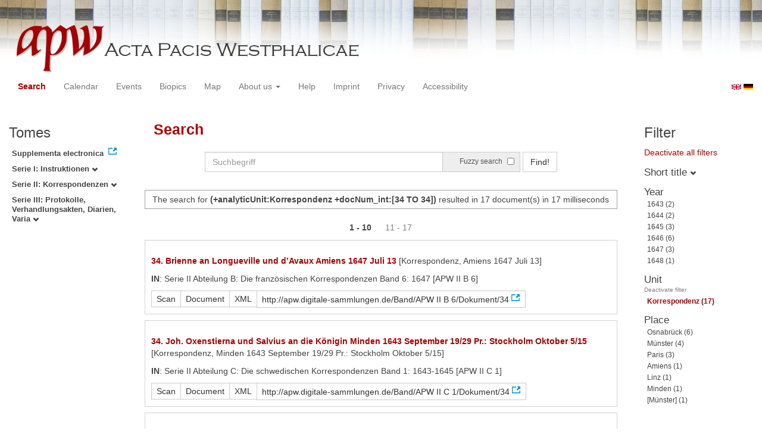

--- FILE ---
content_type: text/html
request_url: https://apw.digitale-sammlungen.de/search/query.html?docNum_int=34&analyticUnit=Korrespondenz&lang=en
body_size: 4633
content:
<?xml version="1.0" encoding="UTF-8"?>
<!DOCTYPE html PUBLIC "-//W3C//DTD XHTML 1.0 Transitional//EN" "http://www.w3.org/TR/xhtml1/DTD/xhtml1-transitional.dtd">
<html> 
  <head> 
    <title>APW - Search /   
      (+analyticUnit:Korrespondenz +docNum_int:[34 TO 34])
        - 17 document(s) in 17 milliseconds - </title> 
    <meta name="description" content="Suche" /> 
    <meta name="author" content="BSB" /> 
    <meta name="keywords" content="APW Suche" /> 
    <meta name="date" content="2026-01-21+01:00" /> 
    <meta xmlns="http://www.w3.org/1999/xhtml" http-equiv="content-type" content="text/html; charset=utf-8" />
    <meta xmlns="http://www.w3.org/1999/xhtml" http-equiv="expires" content="0" />
    <meta xmlns="http://www.w3.org/1999/xhtml" name="robots" content="index, follow" />
    <link xmlns="http://www.w3.org/1999/xhtml" type="image/ico" rel="icon" href="/public/favicon.ico" />
    <link xmlns="http://www.w3.org/1999/xhtml" type="text/css" rel="stylesheet" href="/public/BookReader/BookReader.css" />
    <link xmlns="http://www.w3.org/1999/xhtml" type="text/css" rel="stylesheet" href="/public/css/bootstrap.css" />
    <link xmlns="http://www.w3.org/1999/xhtml" type="text/css" rel="stylesheet" href="/public/css/style.css" />
    <link xmlns="http://www.w3.org/1999/xhtml" type="text/css" rel="stylesheet" href="/public/css/BookReader.css" />
    <link xmlns="http://www.w3.org/1999/xhtml" type="text/css" rel="stylesheet" href="/public/css/timeline.css" />
    <link xmlns="http://www.w3.org/1999/xhtml" type="text/css" rel="stylesheet" href="/public/css/mCustomScrollbar.css" />
    <link xmlns="http://www.w3.org/1999/xhtml" type="text/css" rel="stylesheet" href="/public/css/apw-icons.css" />
    <link xmlns="http://www.w3.org/1999/xhtml" rel="stylesheet" type="text/css" href="/public/css/openlayers.css" />
    <script xmlns="http://www.w3.org/1999/xhtml" type="text/javascript" src="/public/js/jquery.js"> </script>
    <script xmlns="http://www.w3.org/1999/xhtml" type="text/javascript" src="/public/js/bootstrap.js"> </script>
    <script xmlns="http://www.w3.org/1999/xhtml" type="text/javascript" src="/public/js/apw.js"> </script>
    <script xmlns="http://www.w3.org/1999/xhtml" type="text/javascript" src="/public/js/timeline-min.js"> </script>
    <script xmlns="http://www.w3.org/1999/xhtml" type="text/javascript" src="/public/js/storyjs-embed.js"> </script>
    <script xmlns="http://www.w3.org/1999/xhtml" type="text/javascript" src="/public/js/jquery.mCustomScrollbar.concat.min.js"> </script>
    <script xmlns="http://www.w3.org/1999/xhtml" type="text/javascript" src="/public/js/typeahead.min.js"> </script>
  </head> 
  <body> 
    <div id="banner"> 
      <a href="/"> 
        <img src="/public/img/apwlogo.png" /> 
      </a> 
    </div> 
    <nav class="navbar navbar-default" role="navigation"> 
      <div class="navbar-header"> 
        <button type="button" class="navbar-toggle" data-toggle="collapse" data-target="#bs-example-navbar-collapse-1"> 
          <span class="sr-only">Toggle navigation</span> 
          <span class="icon-bar"> </span> 
          <span class="icon-bar"> </span> 
          <span class="icon-bar"> </span> 
        </button> 
        <p class="navbar-brand visible-xs" href="javascript:;">Menü</p> 
      </div> 
      <div class="collapse navbar-collapse" id="bs-example-navbar-collapse-1"> 
        <ul class="nav navbar-nav"> 
          <li> 
            <a href="/search/start.html?lang=en" title="search" class="selected"> Search </a> 
          </li> 
          <li> 
            <a href="/calendar/start.html?lang=en" title="calendar"> Calendar </a> 
          </li> 
          <li> 
            <a href="/events/start.html?lang=en" title="events"> Events </a> 
          </li> 
          <li> 
            <a href="/biopics/start.html?lang=en" title="biopics"> Biopics </a> 
          </li> 
          <li> 
            <a href="/gis/start.html?lang=en" title="gis"> Map </a> 
          </li> 
          <li class="dropdown"> 
            <a href="#" class="dropdown-toggle" data-toggle="dropdown"> About us 
              <b class="caret"> </b> 
            </a> 
            <ul class="dropdown-menu"> 
              <li> 
                <a href="/apwhist/static.html?lang=en" title="apwhist">Historical Introduction</a> 
              </li> 
              <li> 
                <a href="/apw/static.html?lang=en" title="apw">About Acta Pacis Westphalicae</a> 
              </li> 
              <li> 
                <a href="/apweinf/static.html?lang=en" title="apweinf">About APW digital</a> 
              </li> 
            </ul> 
          </li> 
          <li> 
            <a href="/apwtech/static.html?lang=en" title="apwtech"> Help </a> 
          </li> 
          <li> 
            <a href="/impressum/static.html?lang=en" title="impressum"> Imprint </a> 
          </li> 
          <li> 
            <a href="/datenschutz/static.html?lang=en" title="datenschutz"> Privacy </a> 
          </li> 
          <li> 
            <a href="/barrierefreiheit/static.html?lang=en" title="barrierefreiheit"> Accessibility </a> 
          </li> 
        </ul> 
      </div> 
      <div id="languageSwitcher"> 
        <a href="/search/query.html?docNum_int=34&amp;analyticUnit=Korrespondenz&amp;lang=en"> 
          <img src="/public/img/u-k.gif" width="16px" height="14px" alt="EN" /> 
        </a> 
        <a href="/search/query.html?docNum_int=34&amp;analyticUnit=Korrespondenz&amp;lang=de"> 
          <img src="/public/img/germany.gif" width="16px" height="12px" alt="DE" /> 
        </a> 
      </div> 
    </nav> 
    <div> 
      <div class="col-sm-3 col-md-2 col-lg-2" id="sidebar1"> 
        <div id="collection"> 
          <h3>Tomes</h3> 
          <ul class="collection"> 
            <li> 
              <a href="http://www.pax-westphalica.de/index.html" title="Acta Pacis Westphalicae. Supplementa electronica" target="_blank"> 
                <strong>Supplementa electronica</strong> 
              </a> 
            </li> 
            <li> 
              <b> 
                <a href="/search/start.html?analyticUnit=Korrespondenz&amp;docNum_int=34&amp;lang=en&amp;tree=001" title="Serie I: Instruktionen">Serie I: Instruktionen
                  <span class="glyphicon glyphicon-chevron-down"> </span> 
                </a> 
              </b> 
            </li> 
            <li> 
              <b> 
                <a href="/search/start.html?analyticUnit=Korrespondenz&amp;docNum_int=34&amp;lang=en&amp;tree=002" title="Serie II: Korrespondenzen">Serie II: Korrespondenzen
                  <span class="glyphicon glyphicon-chevron-down"> </span> 
                </a> 
              </b> 
            </li> 
            <li> 
              <b> 
                <a href="/search/start.html?analyticUnit=Korrespondenz&amp;docNum_int=34&amp;lang=en&amp;tree=003" title="Serie III: Protokolle, Verhandlungsakten, Diarien, Varia">Serie III: Protokolle, Verhandlungsakten, Diarien, Varia
                  <span class="glyphicon glyphicon-chevron-down"> </span> 
                </a> 
              </b> 
            </li> 
          </ul> 
        </div> 
      </div> 
      <div class="col-sm-9 col-md-8 col-lg-8" id="main"> 
        <div class="row"> 
          <ul class="nav nav-tabs"> 
            <li class="active"> 
              <a href="#">Search</a> 
            </li> 
          </ul> 
        </div> 
        <div id="formular" class="row"> 
          <div id="formularInner"> 
            <form action="/search/query.html" method="get" class="form-inline" role="form"> 
              <div class="form-group"> 
                <div class="input-group searchInputMain"> 
                  <input name="q" class="form-control searchInput wide" value="" type="text" maxlength="128" placeholder="Suchbegriff" autofocus="autofocus" /> 
                  <span class="input-group-addon"> 
                    <span class="input-group-helper"> Fuzzy search </span> 
                    <input type="checkbox" name="fuzzy" value="true" /> 
                  </span> 
                </div> 
              </div> 
              <button type="submit" class="btn btn-default"> Find! </button> 
              <a class="btn" href="/search/query.html"> New search </a> 
              <input type="hidden" name="mode" value="comfort" /> 
              <input type="hidden" name="analyticUnit" value="Korrespondenz" /> 
              <input type="hidden" name="lang" value="en" /> 
            </form> 
          </div> 
        </div> 
        <div id="feedback" class="row"> 
          <div class="alert alert-info">The search for  
            <strong>(+analyticUnit:Korrespondenz +docNum_int:[34 TO 34])</strong>  resulted in 17 document(s) in 17 milliseconds
          </div> 
        </div> 
        <div id="mainframe1" class="row"> 
          <div id="response"> 
            <div class="paginationContainer"> 
              <ul class="pagination"> 
                <li class="active"> 
                  <a href="#">1 - 10</a> 
                </li> 
                <li> 
                  <a href="/search/query.html?analyticUnit=Korrespondenz&amp;docNum_int=34&amp;lang=en&amp;start=10&amp;rows=10">11 - 17</a> 
                </li> 
              </ul> 
            </div> 
            <ul id="recordSet"> 
              <li id="record.bsb00056895_00221_dok0034" class="record" title="bsb00056895_00221_dok0034"> 
                <div class="metaDesc"> 
                  <p> 
                    <strong> 
                      <a href="/search/display.html?analyticUnit=Korrespondenz&amp;docNum_int=34&amp;lang=en&amp;id=bsb00056895_00221_dok0034">34. Brienne an Longueville und d’Avaux Amiens 1647 Juli 13</a> 
                    </strong>[Korrespondenz, Amiens 1647 Juli 13]
                  </p> 
                  <p> 
                    <strong>IN</strong>: Serie II Abteilung B: Die französischen Korrespondenzen Band 6: 1647 
        [APW II B 6]
      
                  </p> 
                  <div class="btn-group docs"> 
                    <a class="btn btn-default" href="/search/displayPage.html?analyticUnit=Korrespondenz&amp;docNum_int=34&amp;lang=en&amp;id=bsb00056895_00221_dok0034">Scan</a> 
                    <a class="btn btn-default" href="/search/display.html?analyticUnit=Korrespondenz&amp;docNum_int=34&amp;lang=en&amp;id=bsb00056895_00221_dok0034">Document</a> 
                    <a class="btn btn-default" href="/ObjectComponent/project.getObject?id=bsb00056895_00221_dok0034" target="_blank">XML</a> 
                    <a class="btn btn-default" href="http://apw.digitale-sammlungen.de/Band/APW II B 6/Dokument/34" target="_blank">http://apw.digitale-sammlungen.de/Band/APW II B 6/Dokument/34</a> 
                  </div> 
                </div> 
              </li> 
              <li id="record.bsb00056722_00074_dok0034" class="record" title="bsb00056722_00074_dok0034"> 
                <div class="metaDesc"> 
                  <p> 
                    <strong> 
                      <a href="/search/display.html?analyticUnit=Korrespondenz&amp;docNum_int=34&amp;lang=en&amp;id=bsb00056722_00074_dok0034">34. Joh. Oxenstierna und Salvius an die Königin Minden 1643 September 19/29 Pr.: Stockholm Oktober 5/15</a> 
                    </strong>[Korrespondenz, Minden 1643 September 19/29 Pr.: Stockholm Oktober 5/15]
                  </p> 
                  <p> 
                    <strong>IN</strong>: Serie II Abteilung C: Die schwedischen Korrespondenzen Band 1: 1643-1645 
        [APW II C 1]
      
                  </p> 
                  <div class="btn-group docs"> 
                    <a class="btn btn-default" href="/search/displayPage.html?analyticUnit=Korrespondenz&amp;docNum_int=34&amp;lang=en&amp;id=bsb00056722_00074_dok0034">Scan</a> 
                    <a class="btn btn-default" href="/search/display.html?analyticUnit=Korrespondenz&amp;docNum_int=34&amp;lang=en&amp;id=bsb00056722_00074_dok0034">Document</a> 
                    <a class="btn btn-default" href="/ObjectComponent/project.getObject?id=bsb00056722_00074_dok0034" target="_blank">XML</a> 
                    <a class="btn btn-default" href="http://apw.digitale-sammlungen.de/Band/APW II C 1/Dokument/34" target="_blank">http://apw.digitale-sammlungen.de/Band/APW II C 1/Dokument/34</a> 
                  </div> 
                </div> 
              </li> 
              <li id="record.bsb00056721_00143_dok0034" class="record" title="bsb00056721_00143_dok0034"> 
                <div class="metaDesc"> 
                  <p> 
                    <strong> 
                      <a href="/search/display.html?analyticUnit=Korrespondenz&amp;docNum_int=34&amp;lang=en&amp;id=bsb00056721_00143_dok0034">34. Rosenhane an Johan Oxenstierna Münster 1646 Januar 22/Februar 1</a> 
                    </strong>[Korrespondenz, Münster 1646 Januar 22/Februar 1]
                  </p> 
                  <p> 
                    <strong>IN</strong>: Serie II Abteilung C: Die schwedischen Korrespondenzen Band 2: 1645-1646 
        [APW II C 2]
      
                  </p> 
                  <div class="btn-group docs"> 
                    <a class="btn btn-default" href="/search/displayPage.html?analyticUnit=Korrespondenz&amp;docNum_int=34&amp;lang=en&amp;id=bsb00056721_00143_dok0034">Scan</a> 
                    <a class="btn btn-default" href="/search/display.html?analyticUnit=Korrespondenz&amp;docNum_int=34&amp;lang=en&amp;id=bsb00056721_00143_dok0034">Document</a> 
                    <a class="btn btn-default" href="/ObjectComponent/project.getObject?id=bsb00056721_00143_dok0034" target="_blank">XML</a> 
                    <a class="btn btn-default" href="http://apw.digitale-sammlungen.de/Band/APW II C 2/Dokument/34" target="_blank">http://apw.digitale-sammlungen.de/Band/APW II C 2/Dokument/34</a> 
                  </div> 
                </div> 
              </li> 
              <li id="record.bsb00056723_00111_dok0034" class="record" title="bsb00056723_00111_dok0034"> 
                <div class="metaDesc"> 
                  <p> 
                    <strong> 
                      <a href="/search/display.html?analyticUnit=Korrespondenz&amp;docNum_int=34&amp;lang=en&amp;id=bsb00056723_00111_dok0034">34. Johan Oxenstierna an Salvius Osnabrück 1646 November 12/22</a> 
                    </strong>[Korrespondenz, Osnabrück 1646 November 12/22]
                  </p> 
                  <p> 
                    <strong>IN</strong>: Serie II Abteilung C: Die schwedischen Korrespondenzen Band 3: 1646-1647 
        [APW II C 3]
      
                  </p> 
                  <div class="btn-group docs"> 
                    <a class="btn btn-default" href="/search/displayPage.html?analyticUnit=Korrespondenz&amp;docNum_int=34&amp;lang=en&amp;id=bsb00056723_00111_dok0034">Scan</a> 
                    <a class="btn btn-default" href="/search/display.html?analyticUnit=Korrespondenz&amp;docNum_int=34&amp;lang=en&amp;id=bsb00056723_00111_dok0034">Document</a> 
                    <a class="btn btn-default" href="/ObjectComponent/project.getObject?id=bsb00056723_00111_dok0034" target="_blank">XML</a> 
                    <a class="btn btn-default" href="http://apw.digitale-sammlungen.de/Band/APW II C 3/Dokument/34" target="_blank">http://apw.digitale-sammlungen.de/Band/APW II C 3/Dokument/34</a> 
                  </div> 
                </div> 
              </li> 
              <li id="record.bsb00056724_00114_dok0034" class="record" title="bsb00056724_00114_dok0034"> 
                <div class="metaDesc"> 
                  <p> 
                    <strong> 
                      <a href="/search/display.html?analyticUnit=Korrespondenz&amp;docNum_int=34&amp;lang=en&amp;id=bsb00056724_00114_dok0034">34. Johan Oxenstierna und Salvius an Königin Christina Osnabrück 1647 Oktober 18/28</a> 
                    </strong>[Korrespondenz, Osnabrück 1647 Oktober 18/28]
                  </p> 
                  <p> 
                    <strong>IN</strong>: Serie II Abteilung C: Die schwedischen Korrespondenzen Band 4: 1. Teil 1647-1648 
        [APW II C 4,1]
      
                  </p> 
                  <div class="btn-group docs"> 
                    <a class="btn btn-default" href="/search/displayPage.html?analyticUnit=Korrespondenz&amp;docNum_int=34&amp;lang=en&amp;id=bsb00056724_00114_dok0034">Scan</a> 
                    <a class="btn btn-default" href="/search/display.html?analyticUnit=Korrespondenz&amp;docNum_int=34&amp;lang=en&amp;id=bsb00056724_00114_dok0034">Document</a> 
                    <a class="btn btn-default" href="/ObjectComponent/project.getObject?id=bsb00056724_00114_dok0034" target="_blank">XML</a> 
                    <a class="btn btn-default" href="http://apw.digitale-sammlungen.de/Band/APW II C 4,1/Dokument/34" target="_blank">http://apw.digitale-sammlungen.de/Band/APW II C 4,1/Dokument/34</a> 
                  </div> 
                </div> 
              </li> 
              <li id="record.bsb00056842_00076_dok0034" class="record" title="bsb00056842_00076_dok0034"> 
                <div class="metaDesc"> 
                  <p> 
                    <strong> 
                      <a href="/search/display.html?analyticUnit=Korrespondenz&amp;docNum_int=34&amp;lang=en&amp;id=bsb00056842_00076_dok0034">34. Nassau und Krane an Ferdinand III Münster 1643 August 28</a> 
                    </strong>[Korrespondenz, Münster 1643 August 28]
                  </p> 
                  <p> 
                    <strong>IN</strong>: Serie II Abteilung A: Die kaiserlichen Korrespondenzen Band 1: 1643-1644 
        [APW II A 1]
      
                  </p> 
                  <div class="btn-group docs"> 
                    <a class="btn btn-default" href="/search/displayPage.html?analyticUnit=Korrespondenz&amp;docNum_int=34&amp;lang=en&amp;id=bsb00056842_00076_dok0034">Scan</a> 
                    <a class="btn btn-default" href="/search/display.html?analyticUnit=Korrespondenz&amp;docNum_int=34&amp;lang=en&amp;id=bsb00056842_00076_dok0034">Document</a> 
                    <a class="btn btn-default" href="/ObjectComponent/project.getObject?id=bsb00056842_00076_dok0034" target="_blank">XML</a> 
                    <a class="btn btn-default" href="http://apw.digitale-sammlungen.de/Band/APW II A 1/Dokument/34" target="_blank">http://apw.digitale-sammlungen.de/Band/APW II A 1/Dokument/34</a> 
                  </div> 
                </div> 
              </li> 
              <li id="record.bsb00056841_00085_dok0034" class="record" title="bsb00056841_00085_dok0034"> 
                <div class="metaDesc"> 
                  <p> 
                    <strong> 
                      <a href="/search/display.html?analyticUnit=Korrespondenz&amp;docNum_int=34&amp;lang=en&amp;id=bsb00056841_00085_dok0034">34. Lamberg und Krane an Ferdinand III Osnabrück 1644 November 14</a> 
                    </strong>[Korrespondenz, Osnabrück 1644 November 14]
                  </p> 
                  <p> 
                    <strong>IN</strong>: Serie II Abteilung A: Die kaiserlichen Korrespondenzen Band 2: 1644 - 1645 
        [APW II A 2]
      
                  </p> 
                  <div class="btn-group docs"> 
                    <a class="btn btn-default" href="/search/displayPage.html?analyticUnit=Korrespondenz&amp;docNum_int=34&amp;lang=en&amp;id=bsb00056841_00085_dok0034">Scan</a> 
                    <a class="btn btn-default" href="/search/display.html?analyticUnit=Korrespondenz&amp;docNum_int=34&amp;lang=en&amp;id=bsb00056841_00085_dok0034">Document</a> 
                    <a class="btn btn-default" href="/ObjectComponent/project.getObject?id=bsb00056841_00085_dok0034" target="_blank">XML</a> 
                    <a class="btn btn-default" href="http://apw.digitale-sammlungen.de/Band/APW II A 2/Dokument/34" target="_blank">http://apw.digitale-sammlungen.de/Band/APW II A 2/Dokument/34</a> 
                  </div> 
                </div> 
              </li> 
              <li id="record.bsb00056764_00100_dok0034" class="record" title="bsb00056764_00100_dok0034"> 
                <div class="metaDesc"> 
                  <p> 
                    <strong> 
                      <a href="/search/display.html?analyticUnit=Korrespondenz&amp;docNum_int=34&amp;lang=en&amp;id=bsb00056764_00100_dok0034">34. Ferdinand III. an Trauttmansdorff Linz 1645 Dezember 17</a> 
                    </strong>[Korrespondenz, Linz 1645 Dezember 17]
                  </p> 
                  <p> 
                    <strong>IN</strong>: Serie II Abteilung A: Die kaiserlichen Korrespondenzen Band 3: 1645 - 1646 
        [APW II A 3]
      
                  </p> 
                  <div class="btn-group docs"> 
                    <a class="btn btn-default" href="/search/displayPage.html?analyticUnit=Korrespondenz&amp;docNum_int=34&amp;lang=en&amp;id=bsb00056764_00100_dok0034">Scan</a> 
                    <a class="btn btn-default" href="/search/display.html?analyticUnit=Korrespondenz&amp;docNum_int=34&amp;lang=en&amp;id=bsb00056764_00100_dok0034">Document</a> 
                    <a class="btn btn-default" href="/ObjectComponent/project.getObject?id=bsb00056764_00100_dok0034" target="_blank">XML</a> 
                    <a class="btn btn-default" href="http://apw.digitale-sammlungen.de/Band/APW II A 3/Dokument/34" target="_blank">http://apw.digitale-sammlungen.de/Band/APW II A 3/Dokument/34</a> 
                  </div> 
                </div> 
              </li> 
              <li id="record.bsb00056763_00157_dok0034" class="record" title="bsb00056763_00157_dok0034"> 
                <div class="metaDesc"> 
                  <p> 
                    <strong> 
                      <a href="/search/display.html?analyticUnit=Korrespondenz&amp;docNum_int=34&amp;lang=en&amp;id=bsb00056763_00157_dok0034">34. Nassau und Volmar an Ferdinand III Münster 1646 April 24</a> 
                    </strong>[Korrespondenz, Münster 1646 April 24]
                  </p> 
                  <p> 
                    <strong>IN</strong>: Serie II Abteilung A: Die kaiserlichen Korrespondenzen Band 4: 1646 
        [APW II A 4]
      
                  </p> 
                  <div class="btn-group docs"> 
                    <a class="btn btn-default" href="/search/displayPage.html?analyticUnit=Korrespondenz&amp;docNum_int=34&amp;lang=en&amp;id=bsb00056763_00157_dok0034">Scan</a> 
                    <a class="btn btn-default" href="/search/display.html?analyticUnit=Korrespondenz&amp;docNum_int=34&amp;lang=en&amp;id=bsb00056763_00157_dok0034">Document</a> 
                    <a class="btn btn-default" href="/ObjectComponent/project.getObject?id=bsb00056763_00157_dok0034" target="_blank">XML</a> 
                    <a class="btn btn-default" href="http://apw.digitale-sammlungen.de/Band/APW II A 4/Dokument/34" target="_blank">http://apw.digitale-sammlungen.de/Band/APW II A 4/Dokument/34</a> 
                  </div> 
                </div> 
              </li> 
              <li id="record.bsb00056760_00141_dok0034" class="record" title="bsb00056760_00141_dok0034"> 
                <div class="metaDesc"> 
                  <p> 
                    <strong> 
                      <a href="/search/display.html?analyticUnit=Korrespondenz&amp;docNum_int=34&amp;lang=en&amp;id=bsb00056760_00141_dok0034">34. Lamberg und Krane an Trauttmansdorff Osnabrück 1646 Oktober 1</a> 
                    </strong>[Korrespondenz, Osnabrück 1646 Oktober 1]
                  </p> 
                  <p> 
                    <strong>IN</strong>: Serie II Abteilung A: Die kaiserlichen Korrespondenzen Band 5: 1646-1647 
        [APW II A 5]
      
                  </p> 
                  <div class="btn-group docs"> 
                    <a class="btn btn-default" href="/search/displayPage.html?analyticUnit=Korrespondenz&amp;docNum_int=34&amp;lang=en&amp;id=bsb00056760_00141_dok0034">Scan</a> 
                    <a class="btn btn-default" href="/search/display.html?analyticUnit=Korrespondenz&amp;docNum_int=34&amp;lang=en&amp;id=bsb00056760_00141_dok0034">Document</a> 
                    <a class="btn btn-default" href="/ObjectComponent/project.getObject?id=bsb00056760_00141_dok0034" target="_blank">XML</a> 
                    <a class="btn btn-default" href="http://apw.digitale-sammlungen.de/Band/APW II A 5/Dokument/34" target="_blank">http://apw.digitale-sammlungen.de/Band/APW II A 5/Dokument/34</a> 
                  </div> 
                </div> 
              </li> 
            </ul> 
            <div class="paginationContainer"> 
              <ul class="pagination"> 
                <li class="active"> 
                  <a href="#">1 - 10</a> 
                </li> 
                <li> 
                  <a href="/search/query.html?analyticUnit=Korrespondenz&amp;docNum_int=34&amp;lang=en&amp;start=10&amp;rows=10">11 - 17</a> 
                </li> 
              </ul> 
            </div> 
          </div> 
        </div> 
      </div> 
      <div class="col-sm-3 col-md-2 col-lg-2" id="sidebar2"> 
        <div id="facet"> 
          <h3>Filter</h3> 
          <a href="/search/query.html?lang=en">Deactivate all filters</a> 
          <ul id="facet_counts"> 
            <li class="field" title="titleAPW_str"> 
              <h4>Short title
                <span class="glyphicon glyphicon-chevron-down"> </span> 
              </h4> 
              <ul id="field.titleAPW_str"> 
                <li class="entry" title="titleAPW_str"> 
                  <a href="/search/query.html?analyticUnit=Korrespondenz&amp;docNum_int=34&amp;lang=en&amp;titleAPW_str=APW II A 1">APW II A 1
        (1)
      </a> 
                </li> 
                <li class="entry" title="titleAPW_str"> 
                  <a href="/search/query.html?analyticUnit=Korrespondenz&amp;docNum_int=34&amp;lang=en&amp;titleAPW_str=APW II A 2">APW II A 2
        (1)
      </a> 
                </li> 
                <li class="entry" title="titleAPW_str"> 
                  <a href="/search/query.html?analyticUnit=Korrespondenz&amp;docNum_int=34&amp;lang=en&amp;titleAPW_str=APW II A 3">APW II A 3
        (1)
      </a> 
                </li> 
                <li class="entry" title="titleAPW_str"> 
                  <a href="/search/query.html?analyticUnit=Korrespondenz&amp;docNum_int=34&amp;lang=en&amp;titleAPW_str=APW II A 4">APW II A 4
        (1)
      </a> 
                </li> 
                <li class="entry" title="titleAPW_str"> 
                  <a href="/search/query.html?analyticUnit=Korrespondenz&amp;docNum_int=34&amp;lang=en&amp;titleAPW_str=APW II A 5">APW II A 5
        (1)
      </a> 
                </li> 
                <li class="entry" title="titleAPW_str"> 
                  <a href="/search/query.html?analyticUnit=Korrespondenz&amp;docNum_int=34&amp;lang=en&amp;titleAPW_str=APW II A 7">APW II A 7
        (1)
      </a> 
                </li> 
                <li class="entry" title="titleAPW_str"> 
                  <a href="/search/query.html?analyticUnit=Korrespondenz&amp;docNum_int=34&amp;lang=en&amp;titleAPW_str=APW II A 8">APW II A 8
        (1)
      </a> 
                </li> 
                <li class="entry" title="titleAPW_str"> 
                  <a href="/search/query.html?analyticUnit=Korrespondenz&amp;docNum_int=34&amp;lang=en&amp;titleAPW_str=APW II B 1">APW II B 1
        (1)
      </a> 
                </li> 
                <li class="entry" title="titleAPW_str"> 
                  <a href="/search/query.html?analyticUnit=Korrespondenz&amp;docNum_int=34&amp;lang=en&amp;titleAPW_str=APW II B 2">APW II B 2
        (1)
      </a> 
                </li> 
                <li class="entry" title="titleAPW_str"> 
                  <a href="/search/query.html?analyticUnit=Korrespondenz&amp;docNum_int=34&amp;lang=en&amp;titleAPW_str=APW II B 3,1">APW II B 3,1
        (1)
      </a> 
                </li> 
                <li class="entry" title="titleAPW_str"> 
                  <a href="/search/query.html?analyticUnit=Korrespondenz&amp;docNum_int=34&amp;lang=en&amp;titleAPW_str=APW II B 4">APW II B 4
        (1)
      </a> 
                </li> 
                <li class="entry" title="titleAPW_str"> 
                  <a href="/search/query.html?analyticUnit=Korrespondenz&amp;docNum_int=34&amp;lang=en&amp;titleAPW_str=APW II B 5,1">APW II B 5,1
        (1)
      </a> 
                </li> 
                <li class="entry" title="titleAPW_str"> 
                  <a href="/search/query.html?analyticUnit=Korrespondenz&amp;docNum_int=34&amp;lang=en&amp;titleAPW_str=APW II B 6">APW II B 6
        (1)
      </a> 
                </li> 
                <li class="entry" title="titleAPW_str"> 
                  <a href="/search/query.html?analyticUnit=Korrespondenz&amp;docNum_int=34&amp;lang=en&amp;titleAPW_str=APW II C 1">APW II C 1
        (1)
      </a> 
                </li> 
                <li class="entry" title="titleAPW_str"> 
                  <a href="/search/query.html?analyticUnit=Korrespondenz&amp;docNum_int=34&amp;lang=en&amp;titleAPW_str=APW II C 2">APW II C 2
        (1)
      </a> 
                </li> 
                <li class="entry" title="titleAPW_str"> 
                  <a href="/search/query.html?analyticUnit=Korrespondenz&amp;docNum_int=34&amp;lang=en&amp;titleAPW_str=APW II C 3">APW II C 3
        (1)
      </a> 
                </li> 
                <li class="entry" title="titleAPW_str"> 
                  <a href="/search/query.html?analyticUnit=Korrespondenz&amp;docNum_int=34&amp;lang=en&amp;titleAPW_str=APW II C 4,1">APW II C 4,1
        (1)
      </a> 
                </li> 
              </ul> 
            </li> 
            <li class="field" title="whenYear_int"> 
              <h4>Year
                <span class="glyphicon glyphicon-chevron-down"> </span> 
              </h4> 
              <ul id="field.whenYear_int"> 
                <li class="entry" title="whenYear_int"> 
                  <a href="/search/query.html?analyticUnit=Korrespondenz&amp;docNum_int=34&amp;lang=en&amp;whenYear_int=1643">1643
        (2)
      </a> 
                </li> 
                <li class="entry" title="whenYear_int"> 
                  <a href="/search/query.html?analyticUnit=Korrespondenz&amp;docNum_int=34&amp;lang=en&amp;whenYear_int=1644">1644
        (2)
      </a> 
                </li> 
                <li class="entry" title="whenYear_int"> 
                  <a href="/search/query.html?analyticUnit=Korrespondenz&amp;docNum_int=34&amp;lang=en&amp;whenYear_int=1645">1645
        (3)
      </a> 
                </li> 
                <li class="entry" title="whenYear_int"> 
                  <a href="/search/query.html?analyticUnit=Korrespondenz&amp;docNum_int=34&amp;lang=en&amp;whenYear_int=1646">1646
        (6)
      </a> 
                </li> 
                <li class="entry" title="whenYear_int"> 
                  <a href="/search/query.html?analyticUnit=Korrespondenz&amp;docNum_int=34&amp;lang=en&amp;whenYear_int=1647">1647
        (3)
      </a> 
                </li> 
                <li class="entry" title="whenYear_int"> 
                  <a href="/search/query.html?analyticUnit=Korrespondenz&amp;docNum_int=34&amp;lang=en&amp;whenYear_int=1648">1648
        (1)
      </a> 
                </li> 
              </ul> 
            </li> 
            <li class="field" title="analyticUnit"> 
              <h4>Unit
                <span class="glyphicon glyphicon-chevron-down"> </span> 
              </h4> 
              <a href="/search/query.html?docNum_int=34&amp;lang=en">Deactivate filter</a> 
              <ul id="field.analyticUnit"> 
                <li class="entry" title="analyticUnit"> 
                  <a href="/search/query.html?docNum_int=34&amp;lang=en&amp;analyticUnit=Korrespondenz" class="selected">Korrespondenz
        (17)
      </a> 
                </li> 
              </ul> 
            </li> 
            <li class="field" title="placeName_str"> 
              <h4>Place
                <span class="glyphicon glyphicon-chevron-down"> </span> 
              </h4> 
              <ul id="field.placeName_str"> 
                <li class="entry" title="placeName_str"> 
                  <a href="/search/query.html?analyticUnit=Korrespondenz&amp;docNum_int=34&amp;lang=en&amp;placeName_str=Osnabrück">Osnabrück
        (6)
      </a> 
                </li> 
                <li class="entry" title="placeName_str"> 
                  <a href="/search/query.html?analyticUnit=Korrespondenz&amp;docNum_int=34&amp;lang=en&amp;placeName_str=Münster">Münster
        (4)
      </a> 
                </li> 
                <li class="entry" title="placeName_str"> 
                  <a href="/search/query.html?analyticUnit=Korrespondenz&amp;docNum_int=34&amp;lang=en&amp;placeName_str=Paris">Paris
        (3)
      </a> 
                </li> 
                <li class="entry" title="placeName_str"> 
                  <a href="/search/query.html?analyticUnit=Korrespondenz&amp;docNum_int=34&amp;lang=en&amp;placeName_str=Amiens">Amiens
        (1)
      </a> 
                </li> 
                <li class="entry" title="placeName_str"> 
                  <a href="/search/query.html?analyticUnit=Korrespondenz&amp;docNum_int=34&amp;lang=en&amp;placeName_str=Linz">Linz
        (1)
      </a> 
                </li> 
                <li class="entry" title="placeName_str"> 
                  <a href="/search/query.html?analyticUnit=Korrespondenz&amp;docNum_int=34&amp;lang=en&amp;placeName_str=Minden">Minden
        (1)
      </a> 
                </li> 
                <li class="entry" title="placeName_str"> 
                  <a href="/search/query.html?analyticUnit=Korrespondenz&amp;docNum_int=34&amp;lang=en&amp;placeName_str=[Münster]">[Münster]
        (1)
      </a> 
                </li> 
              </ul> 
            </li> 
          </ul> 
        </div> 
      </div> 
      <div style="clear:both;"> </div> 
      <script type="text/javascript">
     $(document).ready(function () {
      $('a[href]').filter(function () {
          return /^https?:\/\//.test($(this).attr('href'));
      }).attr('target', '_blank');
     });
    </script> 
    </div> 
  </body> 
</html>